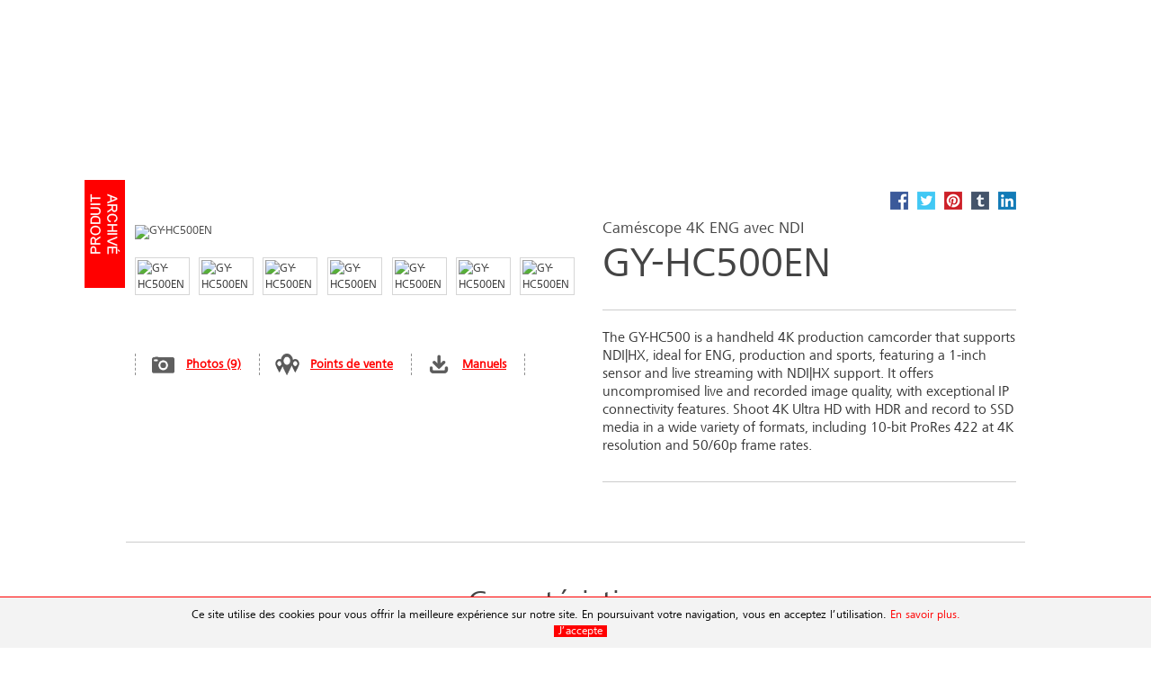

--- FILE ---
content_type: text/html; charset=utf-8
request_url: https://fr.jvc.com/pro/ccr/4k/GY-HC500EN/
body_size: 12477
content:
<!doctype html>
<!--[if lt IE 7]>      <html class="no-js lt-ie9 lt-ie8 lt-ie7" lang="fr"> <![endif]-->
<!--[if IE 7]>         <html class="no-js lt-ie9 lt-ie8" lang="fr"> <![endif]-->
<!--[if IE 8]>         <html class="no-js lt-ie9" lang="fr"> <![endif]-->
<!--[if gt IE 8]><!--> <html class="no-js" lang="fr"> <!--<![endif]-->
<head>
  <meta charset="utf-8">
  <meta http-equiv="X-UA-Compatible" content="IE=edge,chrome=1">
  <title>GY-HC500EN Caméscope 4K ENG avec NDI &bull; JVC France</title>
  <meta name="description" content="The GY-HC500 is a handheld 4K production camcorder that supports NDI|HX, ideal for ENG, production and sports, featuring a 1-inch sensor and live streaming with NDI|HX support. It offers uncompromised..." />
  <meta name="keywords" content="GY-HC500EN" />
  <meta property="og:title" content="GY-HC500EN Caméscope 4K ENG avec NDI &bull; JVC France">
  <meta property="og:type" content="product">
  <meta property="og:description" content="The GY-HC500 is a handheld 4K production camcorder that supports NDI|HX, ideal for ENG, production and sports, featuring a 1-inch sensor and live streaming with NDI|HX support. It offers uncompromised live and recorded image quality, with exceptional IP connectivity features. Shoot 4K Ultra HD with HDR and record to SSD media in a wide variety of formats, including 10-bit ProRes 422 at 4K resolution and 50/60p frame rates.">
  <meta property="og:image" content="//jasc-cdn.novena.hr/files/image/4132/1/1280x1024-10/GY-HC500EN_av03.jpg">
  <meta property="og:image:width" content="1280">
  <meta property="og:image:height" content="1024">
  <meta name="viewport" content="width=device-width,initial-scale=1.0,minimum-scale=1.0,maximum-scale=1.0,user-scalable=no">
  <link rel="icon" href="/favicon.png" type="image/x-icon">
  <link rel="shortcut icon" href="/favicon.png" type="image/x-icon">
  <script type="text/javascript" src="//fast.fonts.net/jsapi/e7ce8845-b693-4103-80d6-963f6b8504cb.js"></script>
  <!--[if lt IE 9]>
  <script src="//css3-mediaqueries-js.googlecode.com/svn/trunk/css3-mediaqueries.js"></script>
  <script src="//html5shiv.googlecode.com/svn/trunk/html5.js"></script>
  <script>window.html5 || document.write('<script src="js/vendor/html5shiv.js"><\/script>')</script>
  <![endif]-->
  <script src="//ajax.googleapis.com/ajax/libs/jquery/1.9.1/jquery.min.js"></script>
  <script>window.jQuery || document.write('<script src="/js/vendor/jquery-1.9.1.min.js"><\/script>')</script>
  <script type="text/javascript" src="//asset.novena.hr/ui-kit/2.23.0/js/uikit.min.js"></script>
  <link rel="stylesheet" type="text/css" href="//asset.novena.hr/ui-kit/2.23.0/css/uikit.min.css"/>
  <script type="text/javascript" src="//asset.novena.hr/plugin/scrollup/2.3.3/js/jquery.scrollUp.min.js"></script>
  <script type="text/javascript" src="//asset.novena.hr/plugin/hoverIntent/r7/jquery.hoverIntent.minified.js"></script>
  <link rel="stylesheet" type="text/css" href="//asset.novena.hr/plugin/colorbox/1.5.10/colorbox.jweb1.css" />
  <script type="text/javascript" src="//asset.novena.hr/plugin/colorbox/1.5.10/jquery.colorbox-min.js"></script>
  <link type="text/css" rel="stylesheet" href="//asset.novena.hr/plugin/qtip/2.2.0/jquery.qtip.jvc.less" />
	<script type="text/javascript" src="//asset.novena.hr/plugin/qtip/2.2.0/jquery.qtip.min.js"></script>
  <script type="text/javascript" src="//asset.novena.hr/plugin/hotkeys/0.8/jquery.hotkeys.js"></script>
  <script src="//asset.novena.hr/plugin/FitVids/1.1/jquery.fitvids.js"></script>
  <script type="text/javascript" src="//asset.novena.hr/plugin/slick/1.5.9/slick.min.js"></script>
  <link rel="stylesheet" type="text/css" href="//asset.novena.hr/plugin/slick/1.5.9/slick-jvc.less"/>
  <link rel="stylesheet" type="text/css" href="//asset.novena.hr/plugin/cookiebar/jquery.cookiebar.jvc.css" />
  <script type="text/javascript" src="//asset.novena.hr/plugin/cookiebar/jquery.cookiebar.js"></script>
  <link rel="stylesheet" href="/css/web.less">
<!-- TEST 17 -->
<!-- Google Tag Manager -->
<script>
  if (jQuery.cookieBar('cookies')) {
  (function (w, d, s, l, i) {
      w[l] = w[l] || []; w[l].push({
        'gtm.start':
          new Date().getTime(),event:'gtm.js'});var f=d.getElementsByTagName(s)[0],
                                                    j=d.createElement(s),dl=l!='dataLayer'?'&l='+l:'';j.async=true;j.src=
        'https://www.googletagmanager.com/gtm.js?id='+i+dl;f.parentNode.insertBefore(j,f);
    })(window,document,'script','dataLayer','GTM-MVQR8J8');
  }
</script>
<!-- End Google Tag Manager -->
<!-- ProductiId:  4132 -->
</head>
<body class="product wp-17 ">
<!--[if lt IE 7]>
<p class="chromeframe">You are using an outdated browser. <a href="http://browsehappy.com/">Upgrade your browser today</a> 
or <a href="http://www.google.com/chromeframe/?redirect=true">install Google Chrome Frame</a> to better experience this site.</p>
<![endif]-->
<div id="wrap">
  <div class="inner">
<div class="mainContents">
  <div class="contInner">
    <div class="mainSection" itemscope itemtype="http://schema.org/Product">
      <div class='product-status-archived product-status-archived-fr'><b>Produit Archivé</b></div>
      <meta itemprop="name" content="Caméscope 4K ENG avec NDI" />
      <meta itemprop="brand" content="JVC" />
<div class="product-share">
  <a class="facebook" target="_blank" href="https://www.facebook.com/share.php?u=http://fr.jvc.com/pro/ccr/4k/GY-HC500EN/&title=Caméscope 4K ENG avec NDI GY-HC500EN"><b>Facebook</b></a>
  <a class="twitter"  target="_blank" href="https://twitter.com/home?status=Caméscope 4K ENG avec NDI GY-HC500EN+http://fr.jvc.com/pro/ccr/4k/GY-HC500EN/"><b>Twitter</b></a>
  <a class="pinterest" target="_blank" href="https://pinterest.com/pin/create/bookmarklet/?media=//jasc-cdn.novena.hr/files/image/4132/1/1280x1024-10/GY-HC500EN_av03.jpg&url=http://fr.jvc.com/pro/ccr/4k/GY-HC500EN/&is_video=false&description=Caméscope 4K ENG avec NDI GY-HC500EN"><b>Pinterest</b></a>
  <a class="tumblr" target="_blank" href="https://www.tumblr.com/share/link?url=http%3a%2f%2ffr.jvc.com%2fpro%2fccr%2f4k%2fGY-HC500EN%2f&name=Caméscope 4K ENG avec NDI GY-HC500EN"><b>Tumblr</b></a>
  <a class="linkedin" target="_blank" href="https://www.linkedin.com/shareArticle?mini=true&url=http%3a%2f%2ffr.jvc.com%2fpro%2fccr%2f4k%2fGY-HC500EN%2f&title=Caméscope 4K ENG avec NDI GY-HC500EN&source=[SOURCE/DOMAIN]"><b>LinkedIn</b></a>
</div>  
      <div class="prodName">
        <h3>Caméscope 4K ENG avec NDI</h3>
        <h2 itemprop="model">GY-HC500EN</h2>
      </div>
      <div class="clearFix">
        <dl>
          <dt>
            <div id='main-product-image'><!-- href="//jasc-cdn.novena.hr/files/image/4132/1/490x305-10/GY-HC500EN_av03.jpg" --><a class="kweb-popup" href="#additional-images-popup"><img itemprop="image" src="//jasc-cdn.novena.hr/files/image/4132/1/490x305-10/GY-HC500EN_av03.jpg" width="490" height="305" alt="GY-HC500EN" border="0" /></a></div>
            <div class="product-alt-image-thumbs-2">
              <div class="inner c1" style="z-index: 100;">
                <img src="//jasc-cdn.novena.hr/files/image/4132/1/160x120-10/GY-HC500EN_av03.jpg" data-bigsrc="//jasc-cdn.novena.hr/files/image/4132/1/490x305-10/GY-HC500EN_av03.jpg" width="120" class="current" height="80" alt="GY-HC500EN" /><img src="//jasc-cdn.novena.hr/files/image/4132/1/160x120-10/GY-HC500EN_-camcorder.jpg" data-bigsrc="//jasc-cdn.novena.hr/files/image/4132/1/490x305-10/GY-HC500EN_-camcorder.jpg" width="120" height="80" alt="GY-HC500EN" /><img src="//jasc-cdn.novena.hr/files/image/4132/1/160x120-10/GY-HC500EN_av04.jpg" data-bigsrc="//jasc-cdn.novena.hr/files/image/4132/1/490x305-10/GY-HC500EN_av04.jpg" width="120" height="80" alt="GY-HC500EN" /><img src="//jasc-cdn.novena.hr/files/image/4132/1/160x120-10/GY-HC500EN_av05.jpg" data-bigsrc="//jasc-cdn.novena.hr/files/image/4132/1/490x305-10/GY-HC500EN_av05.jpg" width="120" height="80" alt="GY-HC500EN" /><img src="//jasc-cdn.novena.hr/files/image/4132/1/160x120-10/GY-HC500EN_Lside_lcdopen.jpg" data-bigsrc="//jasc-cdn.novena.hr/files/image/4132/1/490x305-10/GY-HC500EN_Lside_lcdopen.jpg" width="120" height="80" alt="GY-HC500EN" /><img src="//jasc-cdn.novena.hr/files/image/4132/1/160x120-10/GY-HC500EN_Lside.jpg" data-bigsrc="//jasc-cdn.novena.hr/files/image/4132/1/490x305-10/GY-HC500EN_Lside.jpg" width="120" height="80" alt="GY-HC500EN" /><img src="//jasc-cdn.novena.hr/files/image/4132/1/160x120-10/GY-HC500EN_Rside.jpg" data-bigsrc="//jasc-cdn.novena.hr/files/image/4132/1/490x305-10/GY-HC500EN_Rside.jpg" width="120" height="80" alt="GY-HC500EN" /><img src="//jasc-cdn.novena.hr/files/image/4132/1/160x120-10/GY-HC500EN_av02.jpg" data-bigsrc="//jasc-cdn.novena.hr/files/image/4132/1/490x305-10/GY-HC500EN_av02.jpg" width="120" height="80" alt="GY-HC500EN" /><img src="//jasc-cdn.novena.hr/files/image/4132/1/160x120-10/GY-HC500EN_av.jpg" data-bigsrc="//jasc-cdn.novena.hr/files/image/4132/1/490x305-10/GY-HC500EN_av.jpg" width="120" height="80" alt="GY-HC500EN" />
                <div id="bpframe"></div>
                <script type="text/javascript">
                  $('.product-alt-image-thumbs-2').delegate('img', 'mouseover, click', function () {
                    if ($(this).data('bigsrc') == "3dFrame") {
                      if ($("#main-product-image iframe").length <= 0) {
                      } else {
                        $(".threedframe").removeClass("invisiframe");
                        //$("#main-product-image IMG.goFullImg").show();
                        $("#threedFullscreen").show();
                        //$("#main-product-image iframe").show();
                        $("#main-product-image IMG:not(.goFullImg)").hide();
                      }
                    } else {
                      //$("#main-product-image iframe").hide();
                      $(".threedframe").addClass("invisiframe");
                      $("#threedFullscreen").hide();
                      $("#main-product-image IMG:not(.goFullImg)").show();
                      $("#main-product-image IMG:not(.goFullImg)").attr('src', $(this).data('bigsrc'));
                      //$('#main-product-image IMG').attr('src', $(this).data('bigsrc'));
                    }
                    $(this).addClass("current").siblings().removeClass();
                  });
                  $("#main-product-image").on("click", "#threedFullscreen", function () {
                    setTimeout(function () {
                      $("#slideThumbs [data-bigsrc='3dFrame']").click();
                    }, 500);
                  });
                </script>
              </div>
            </div>
            <div class="hidden">
              <!-- popupContents -->
              <div class="popupImage" id="additional-images-popup">
                <div id="slidePanel">
                  <img id="slideBigImage" src="//jasc-cdn.novena.hr/files/image/4132/1/1280x1024-10/GY-HC500EN_av03.jpg" alt="GY-HC500EN" border="0" />
                </div>
                <div id="slideThumbs">
                  <img src="//jasc-cdn.novena.hr/files/image/4132/1/160x120-10/GY-HC500EN_av03.jpg" data-bigsrc="//jasc-cdn.novena.hr/files/image/4132/1/1280x1024-10/GY-HC500EN_av03.jpg" width="120" class="current" height="80" alt="GY-HC500EN" /><img src="//jasc-cdn.novena.hr/files/image/4132/1/160x120-10/GY-HC500EN_-camcorder.jpg" data-bigsrc="//jasc-cdn.novena.hr/files/image/4132/1/1280x1024-10/GY-HC500EN_-camcorder.jpg" width="120" height="80" alt="GY-HC500EN" /><img src="//jasc-cdn.novena.hr/files/image/4132/1/160x120-10/GY-HC500EN_av04.jpg" data-bigsrc="//jasc-cdn.novena.hr/files/image/4132/1/1280x1024-10/GY-HC500EN_av04.jpg" width="120" height="80" alt="GY-HC500EN" /><img src="//jasc-cdn.novena.hr/files/image/4132/1/160x120-10/GY-HC500EN_av05.jpg" data-bigsrc="//jasc-cdn.novena.hr/files/image/4132/1/1280x1024-10/GY-HC500EN_av05.jpg" width="120" height="80" alt="GY-HC500EN" /><img src="//jasc-cdn.novena.hr/files/image/4132/1/160x120-10/GY-HC500EN_Lside_lcdopen.jpg" data-bigsrc="//jasc-cdn.novena.hr/files/image/4132/1/1280x1024-10/GY-HC500EN_Lside_lcdopen.jpg" width="120" height="80" alt="GY-HC500EN" /><img src="//jasc-cdn.novena.hr/files/image/4132/1/160x120-10/GY-HC500EN_Lside.jpg" data-bigsrc="//jasc-cdn.novena.hr/files/image/4132/1/1280x1024-10/GY-HC500EN_Lside.jpg" width="120" height="80" alt="GY-HC500EN" /><img src="//jasc-cdn.novena.hr/files/image/4132/1/160x120-10/GY-HC500EN_Rside.jpg" data-bigsrc="//jasc-cdn.novena.hr/files/image/4132/1/1280x1024-10/GY-HC500EN_Rside.jpg" width="120" height="80" alt="GY-HC500EN" /><img src="//jasc-cdn.novena.hr/files/image/4132/1/160x120-10/GY-HC500EN_av02.jpg" data-bigsrc="//jasc-cdn.novena.hr/files/image/4132/1/1280x1024-10/GY-HC500EN_av02.jpg" width="120" height="80" alt="GY-HC500EN" /><img src="//jasc-cdn.novena.hr/files/image/4132/1/160x120-10/GY-HC500EN_av.jpg" data-bigsrc="//jasc-cdn.novena.hr/files/image/4132/1/1280x1024-10/GY-HC500EN_av.jpg" width="120" height="80" alt="GY-HC500EN" />
                </div>
              </div>
              <script type="text/javascript">
                // these js codes come after html codes
                $(document).bind('cbox_load', function () {
                  $('#slideBigImage').show();
                });
                $('#slideThumbs').delegate('img', 'click', function () {
                  //alert("slidethumbs enter");
                  if ($(this).data('bigsrc') == "3dFrame") {
                    $('#slideBigImage').hide();
                    setTimeout(function () {
                      $(".threedframeBig").removeClass("invisiframe");
                    }, 100)
                  } else {
                    //alert("slidethumbs 3dframe no");
                    //$('#additional-images-popup #slidePanel IFRAME').hide();
                    $(".threedframeBig").addClass("invisiframe");
                    $('#slideBigImage').attr('src', $(this).data('bigsrc'));
                    $('#slideBigImage').show();
                  }
                  $(this).addClass("current").siblings().removeClass();
                });
              </script>
              <!-- /popupContents -->
            </div>
          </dt>
          <dd>
            <ul class="detailView ">
              <li class="pic"><a class="kweb-popup" href="#additional-images-popup">Photos (9)</a></li>
              <li class="dealer-locator"><a href="">Points de vente</a></li>
              <li id="open-manual-tab" class="manuals"><a class="no-smooth-scroll" href="#">Manuels</a></li>
            </ul>
            <ul class="logoIcon" style='height: 80px;'>
  <li><img class="k-tip" href="#" data-url-tooltip="/sys/feature.aspx?id=1215&amp;lang=8" src="//jasc-cdn.novena.hr/files/feature_icons/PRO/PRO_-NEW1-Firmware-Update.jpg" height="30" alt=""></li>
  <li><img class="k-tip" href="#" data-url-tooltip="/sys/feature.aspx?id=1245&amp;lang=8" src="//jasc-cdn.novena.hr/files/feature_icons/PRO/SDXC.jpg" height="30" alt=""></li>
  <li><img class="k-tip" href="#" data-url-tooltip="/sys/feature.aspx?id=4314&amp;lang=8" src="//jasc-cdn.novena.hr/files/feature_icons/PRO/apple-prores-logo.png" height="30" alt=""></li>
  <li><img class="k-tip" href="#" data-url-tooltip="/sys/feature.aspx?id=1326&amp;lang=8" src="//jasc-cdn.novena.hr/files/feature_icons/PRO/HDMI-Logo.jpg" height="30" alt=""></li>
  <li><img class="k-tip" href="#" data-url-tooltip="/sys/feature.aspx?id=1246&amp;lang=8" src="//jasc-cdn.novena.hr/files/feature_icons/PRO/MOV_MP4.jpg" height="30" alt=""></li>
  <li><img class="k-tip" href="#" data-url-tooltip="/sys/feature.aspx?id=1291&amp;lang=8" src="//jasc-cdn.novena.hr/files/feature_icons/PRO/FTP-Logo.jpg" height="30" alt=""></li>
  <li><img class="k-tip" href="#" data-url-tooltip="/sys/feature.aspx?id=1254&amp;lang=8" src="//jasc-cdn.novena.hr/files/feature_icons/PRO/H264-50-Mb-Logo.jpg" height="30" alt=""></li>
  <li><img class="k-tip" href="#" data-url-tooltip="/sys/feature.aspx?id=2225&amp;lang=8" src="//jasc-cdn.novena.hr/files/feature_icons/PRO/4KCAM.jpg" height="30" alt=""></li>
  <li><img class="k-tip" href="#" data-url-tooltip="/sys/feature.aspx?id=4317&amp;lang=8" src="//jasc-cdn.novena.hr/files/feature_icons/PRO/NDI-HX-logo-2023-new.png" height="30" alt=""></li>
  <li><img class="k-tip" href="#" data-url-tooltip="/sys/feature.aspx?id=4318&amp;lang=8" src="//jasc-cdn.novena.hr/files/feature_icons/PRO/hdr.png" height="30" alt=""></li>
</ul>
<!--
-->
          </dd>
        </dl>
        <div class="floatL">
          <div class='descriptionArea' itemprop="description">
            <div>The GY-HC500 is a handheld 4K production camcorder that supports NDI|HX, ideal for ENG, production and sports, featuring a 1-inch sensor and live streaming with NDI|HX support. It offers uncompromised live and recorded image quality, with exceptional IP connectivity features. Shoot 4K Ultra HD with HDR and record to SSD media in a wide variety of formats, including 10-bit ProRes 422 at 4K resolution and 50/60p frame rates.</div>
          </div>
          <div class="product-small-banners slick-banners banners-none">
          </div>
        </div>
      </div>
    </div>
<div class="disSection">
</div>
<script type="text/javascript">
  // these js codes come after html codes
  $(document).on("click", "#slideThumbsCT img", function () {
    changeImageToThis($(this));
  });
  function nextImg(e) {
    var big = $(e).find("#slideBigImageCT");
    var smalls = $(e).parent().find("#slideThumbsCT").find("img");
    var next;
    if ($(smalls.filter(".current")[0]).attr("src") != $(smalls).last().attr("src")) {
      next = smalls.filter(".current").next();
    } else {
      next = smalls[0];
    }
    changeImageToThis($(next));
  }
  function changeImageToThis(imgElem) {
    $(imgElem).parent().parent().find("#slideBigImageCT").attr('src', $(imgElem).data('bigsrc'));
    $(imgElem).addClass("current").siblings().removeClass();
  }
  $(window).ready(function () {
    var timer = setInterval(function () {
      $(".autorotate").each(function (i, e) {
        nextImg(e);
      });
    }, 4000);
  });
</script>
<div class="disSection">
<div class="section">
  <div class="accSec">
    <h3>Caractéristiques</h3>      
    <ul class="section_list">
      <li>4K UHD 60p/50p ProRes 4:2:2 10-bit recording to SSD*</li><li>Newly-developed 4K lens with 20x zoom</li><li>High performance 1080 60p/50p live streaming</li><li>4K Rec + HD streaming + 4K HDMI output</li><li>Low latency and high-quality streaming up to 20Mbps</li><li>LAN terminal (Streaming/IFB/Remote) in addition to USB host (v3.0)</li><li>Return over IP (Return video and IFB)</li><li>Auto FTP to upload native video clips automatically</li><li>F12 Sensitivity</li><li>40x lossless dynamic zoom</li>
    </ul>
    <ul class="rest"><li>1" (effective) CMOS sensor with high picture quality</li><li>HDR recording, HLG or J-Log1 (10-bit)</li><li>4-inch high resolution LCD monitor</li><li>XLR audio connectors</li><li>4K UHD 30p/25p/24p 4:2:0 8-bit recording to SDHC/SDXC card</li><li>HD Recording to SSD*</li><li>New SRT and RTMPS Streaming protocol</li><li>Progressive  Auto FTP  File transfer </li><li>SSD* Back up recording</li><li>NTP support for Time-synchronization </li><li>NDI|HX output capability in Full HD up to 20Mbps</li></ul>
  </div>
  <div class="moreBtn"><span data-more="Voir détails" data-less="Fermer">Voir détails</span></div>
</div>
</div>
  </div>
</div>
<div class="listArea">
  <ul class="listTab">
    <li><a href="#technische" class="act lh2" id="tspecs"><span>Spécifications techniques</span></a></li>
    <li ><a href="#accessory"><span>Accessoires</span></a></li>
    <li id='supportlistitem' ><a href="#productsupport" id="productsupport-button"><span>Support produit</span></a></li>
  </ul>
  <div id="technische" class="sec">
    <dl>
      <dt class="active"><span>Spécifications techniques</span></dt>
      <dd>
        <h4><span>GY-HC500EN</span> - Caméscope 4K ENG avec NDI</h4>
<div class="product-view-features">
<!-- ProductHelper.renderFeaturesFast -->
<div class="tableArea"><h5>Product Highlights</h5><dl>
<dl><dd>Firmware version V2.20 is now available for the GY-HC500 and GY-HC550 camcorders – click on the Product Support tab for the download link.<br><br>This new firmware offers new SRT adaptive bit rate streaming that can change the bit rate according to network conditions thus reducing the chance for image freezes when the network is congested. It also has a fast PCR mode for lower latency. Return video over IP now can also utilise the reliable SRT protocol for better more stable images. Vertical (SNS) video now has five cropping positions offering more freedom to the user when selecting the desired image portion to stream. New DNR settings for different shooting conditions allow the user to choose between more details under good lighting conditions and less noise in critical (e.g. ENG) applications.</dd></dl>
</dl></div>
<div class="tableArea"><h5>Info</h5><dl>
</dl></div>
<div class="tableArea"><h5>Camera Front-End Specifications</h5><dl>
<dl><dt class="s">Image Sensor (inch)</dt><dd>1" (effective) CMOS</dd></dl>
<dl class="alt"><dt class="s">Number of Sensors</dt><dd>1</dd></dl>
<dl><dt class="s">Mega Pixels</dt><dd>9,35 mio</dd></dl>
<dl class="alt"><dt class="s">Sensitivity in F at 2000 Lux</dt><dd>F 12</dd></dl>
<dl><dt class="s">Vitesse d'obturation</dt><dd>1/6 to 1/10000</dd></dl>
<dl class="alt"><dt class="s">White Balance modes</dt><dd>FAW, AWA, 3200K, 5600K, Manual</dd></dl>
<dl><dt class="s">Color Matrix adjustment</dt><dd>Oui</dd></dl>
<dl class="alt"><dt class="s">Wide Dynamic Range Mode  (WDR)</dt><dd>Oui</dd></dl>
<dl><dt class="s"><A class="k-tip" href="#" data-url-tooltip="/sys/feature.aspx?id=4318&lang=8">HDR (High Dynamic Range)</A></dt><dd>Oui, HLG/JLOG 1</dd></dl>
<dl class="alt"><dt class="s">LOG Mode</dt><dd>Oui, J-LOG HLR</dd></dl>
<dl><dt class="s">User selected function buttons</dt><dd>Oui</dd></dl>
<dl class="alt"><dt class="s">User Customizes Menu</dt><dd>Oui</dd></dl>
</dl></div>
<div class="tableArea"><h5>Optical Specifications</h5><dl>
<dl><dt class="s">Lens mount</dt><dd>Internal</dd></dl>
<dl class="alt"><dt class="s">Optical Zoom x times</dt><dd>20</dd></dl>
<dl><dt class="s">Dynamic Zoom x times</dt><dd>40</dd></dl>
<dl class="alt"><dt class="s">Lens F Number</dt><dd>2,8 to 4,5</dd></dl>
<dl><dt class="s">Lens ratio from / to</dt><dd>9,43mm to 188,6mm</dd></dl>
<dl class="alt"><dt class="s">Lens ratio equivalent to 35mm</dt><dd>28mm to 560mm</dd></dl>
<dl><dt class="s">Auto Focus</dt><dd>Oui</dd></dl>
<dl class="alt"><dt class="s">Optical Image stabilization</dt><dd>Oui</dd></dl>
<dl><dt class="s">Filter Diameter in mm</dt><dd>82mm</dd></dl>
<dl class="alt"><dt class="s">Built-in ND Filters</dt><dd>3 Filters:   1/4, 1/16, 1/64 plus OPEN</dd></dl>
</dl></div>
<div class="tableArea"><h5>Recording Formats</h5><dl>
<dl><dt class="s">Media</dt><dd>SDHC/SDXC memory card x 2  plus M2 SSD Slot with Adapter* optional</dd></dl>
<dl class="alt"><dt class="s">Media Class</dt><dd>4K/70 Mbps,HD and below Class 10 4K/150Mbps UHS1-U3 (no UHS-2)</dd></dl>
<dl><dt class="s">Recording slots</dt><dd>3</dd></dl>
<dl class="alt"><dt class="s">Encoder</dt><dd>ProRes, MPEG-4 AVC/H.264 (HD/SD),</dd></dl>
<dl><dt class="s sub"><A class="k-tip" href="#" data-url-tooltip="/sys/feature.aspx?id=4314&lang=8">ProRes Recording</A> <sup>[1]</sup></dt><dd>Oui</dd></dl>
<dl class="alt"><dt class="s">File Format MOV</dt><dd>Oui</dd></dl>
<dl><dt class="s">File Format MP4</dt><dd>Oui</dd></dl>
<dl class="alt"><dt class="s">Video Codec MPEG4 AVC/H264 4K/HD</dt><dd>Oui</dd></dl>
<dl><dt class="s">Video Codec H264 (SD)</dt><dd>Oui</dd></dl>
<dl class="alt"><dt class="s">Video Codec others</dt><dd>4K UHD ProRes / Proxy H264</dd></dl>
<dl><dt class="s">Recording Resolution Formats</dt><dd></dd></dl>
<dl class="alt"><dt class="s sub">Resolution 3840 x 2160</dt><dd>Oui, 4K UHD 60p/50p (ProRes) 422HQ/422/422LT 10-bit<br>4K UHD 30p/25p/24p (H.264) 4:2:2 10-bit / 4:2:0 8-bit 150Mbps/70Mbps</dd></dl>
<dl><dt class="s sub">Resolution 1920 x 1080</dt><dd>Oui</dd></dl>
<dl class="alt"><dt class="s sub">Resolution 1280 x720</dt><dd>Oui</dd></dl>
<dl><dt class="s sub">Resolution 720 x 576</dt><dd>Oui, 50i</dd></dl>
<dl class="alt"><dt class="s sub">Resolution 960 x 540</dt><dd>Oui</dd></dl>
<dl><dt class="s sub">Resolution 480 x 270</dt><dd>Oui</dd></dl>
<dl class="alt"><dt class="s">SD Recording</dt><dd>Oui</dd></dl>
<dl><dt class="s">Audio Channels</dt><dd>2</dd></dl>
<dl class="alt"><dt class="s">Audio Recording modes</dt><dd>LPCM 2ch, 48kHz/16-bit, µ-Law 2ch (Proxy), AAC 2ch (MP4)</dd></dl>
<dl><dt class="s">Audio Filters</dt><dd>Oui</dd></dl>
</dl></div>
<div class="tableArea"><h5>IP Section of the Product</h5><dl>
<dl><dt class="s">IP Main Connection</dt><dd>USB A  Host, Ethernet LAN RJ45 1000Base-T </dd></dl>
<dl class="alt"><dt class="s">IP Connection supports</dt><dd>Ethernet, WIFI - and LTE USB Adapters</dd></dl>
<dl><dt class="s">IP Build in WIFI-Band aera support</dt><dd></dd></dl>
<dl class="alt"><dt class="s">IP Features Live-Streaming</dt><dd>Oui</dd></dl>
<dl><dt class="s">IP Features Remote</dt><dd>Oui, via RM-LP100 or Web-Browser no apps needed</dd></dl>
<dl class="alt"><dt class="s">IP Features FTP</dt><dd>Oui, Different protocols</dd></dl>
<dl><dt class="s">IP Features Auto FTP Upload</dt><dd>Oui</dd></dl>
<dl class="alt"><dt class="s">IP Features Meta-Data</dt><dd>Oui, Local and Remote editing and data exchange</dd></dl>
<dl><dt class="s">IP Features IFB (Audio-Return via IP)</dt><dd>Oui, with optional Audio encoder AAC Format</dd></dl>
<dl class="alt"><dt class="s">IP Video Return stream</dt><dd>Oui</dd></dl>
<dl><dt class="s">Live-Streaming Bitrates</dt><dd>1920 x 1080 (59.94p/50p) 20 – 8Mbps, (29.97p/25p) 20 – 3Mbps, 1920 x 1080 (59.94i/50i) 20 – 3Mbps,<br>1280 x 720 (59.94p/50p) 20 – 3Mbps, 1280 x 720 (29.97p/25p) 8 – 1.5Mbps,<br>640 x 360 (59.94p/50p) 3/1.5Mbps, 640 x 360 (29.97p/25p) 3 – 0.3Mbps</dd></dl>
<dl class="alt"><dt class="s">Live-Streaming Protocols</dt><dd>RTMP, MPEG2-TS/UDP, MPEG2-TS/TCP, MPEG2-TS/RTP, RTSP/RTP, SRT</dd></dl>
<dl><dt class="s sub">NDI|HX Protocol</dt><dd>Oui</dd></dl>
<dl class="alt"><dt class="s">Live-Streaming Single cast</dt><dd>Oui</dd></dl>
<dl><dt class="s">Live-Streaming Multicast</dt><dd>Oui</dd></dl>
<dl class="alt"><dt class="s">Live-Streaming reconnect</dt><dd>Oui</dd></dl>
<dl><dt class="s">Live-Streaming and simultaneous REC</dt><dd>Oui</dd></dl>
<dl class="alt"><dt class="s">Live-Streaming Pre-sets of destinations</dt><dd>4</dd></dl>
<dl><dt class="s">FTP Protocol formats</dt><dd>FTP / SFTP / FTPS</dd></dl>
<dl class="alt"><dt class="s">FTP upload during REC</dt><dd>Oui</dd></dl>
<dl><dt class="s">FTP servers presets</dt><dd>4</dd></dl>
<dl class="alt"><dt class="s">Meta-Data presets of servers</dt><dd>3</dd></dl>
<dl><dt class="s">Note for all kind of USB Adapters</dt><dd>The connection to a network will be made by the USB Host Port of the camcorder (on the right back end side of the camcorder). Please select the device which you are going to use: WIFI dongle / 3G/4G dongle or a CAT Network adapter.The Adapter you going to be use must be a registered Adapter (see attached compatible list), cause all of these Adapter needs dedicate drivers, which to be implemented into the camcorder.In the case for LTE adapters, there must be done a pre-set of these dongles in your local PC first!</dd></dl>
</dl></div>
<div class="tableArea"><h5>Special Features</h5><dl>
</dl></div>
<div class="tableArea"><h5>IN-OUT´s Connections</h5><dl>
<dl><dt class="s">OUT  HDSDI</dt><dd>Oui, 3G HDSDI</dd></dl>
<dl class="alt"><dt class="s">OUT HDSDI Format max.</dt><dd>1080/60p,50p 10 Bit 4:2:2 EE</dd></dl>
<dl><dt class="s">OUT HDMI</dt><dd>Oui</dd></dl>
<dl class="alt"><dt class="s">OUT HDMI Format max.</dt><dd>UHD</dd></dl>
<dl><dt class="s">OUT Audio Headphone</dt><dd>Oui, 1 times 3.5mm mini jack</dd></dl>
<dl class="alt"><dt class="s">IN Audio XLR MIC/LINE</dt><dd>Oui, 2 CH  with +48 V  Mic and Line support</dd></dl>
<dl><dt class="s">IN Audio AUX</dt><dd>Oui,  3.5 mm mini jack</dd></dl>
<dl class="alt"><dt class="s">Time code IN/OUT</dt><dd>Oui</dd></dl>
<dl><dt class="s">Wired remote IN</dt><dd>Oui, serial LANC 2.5mm mini jack</dd></dl>
<dl class="alt"><dt class="s">USB HOST</dt><dd>Oui</dd></dl>
<dl><dt class="s">Option Slot</dt><dd>SSD Caddy Support</dd></dl>
</dl></div>
<div class="tableArea"><h5>EVF and LCD</h5><dl>
<dl><dt class="s">Operation Panel Type</dt><dd>LCD</dd></dl>
<dl class="alt"><dt class="s">Operation Panel Resolution</dt><dd>WVGA (800 x 480), 800 x 450 at 16:9</dd></dl>
<dl><dt class="s">Operation Panel Size diagonal in inch</dt><dd>3,97</dd></dl>
<dl class="alt"><dt class="s">Electronic Viewfinder (EVF) Type</dt><dd>LCOS</dd></dl>
<dl><dt class="s">Electronic Viewfinder (EVF) Resolution</dt><dd>Quad VGA (1280 x 960), 1280 x 720 at 16:9</dd></dl>
<dl class="alt"><dt class="s">Electronic Viewfinder (EVF) Size diagonal in inch</dt><dd>0,4</dd></dl>
</dl></div>
<div class="tableArea"><h5>Power and Enviroment Spec´s</h5><dl>
<dl><dt class="s">Power AC</dt><dd>Oui, DV12V(AC Adapter)</dd></dl>
<dl class="alt"><dt class="s">Power DC</dt><dd>Oui, 7,2 Volt Battery BN-VC264</dd></dl>
<dl><dt class="s">Battery types</dt><dd>BN-VC264</dd></dl>
<dl class="alt"><dt class="s">Consommation</dt><dd>17,5 Watt</dd></dl>
</dl></div>
<div class="tableArea"><h5>Mechanical Informations</h5><dl>
<dl><dt class="s">Weight in kg</dt><dd>3,1 kg</dd></dl>
<dl class="alt"><dt class="s">Measurements (WxHxD) in mm</dt><dd>W 195  x H 230  x D 445</dd></dl>
</dl></div>
<div class="tableArea"><h5>Include Package</h5><dl>
<dl><dt class="s">Batterie</dt><dd>Oui, BN-VC296G</dd></dl>
<dl class="alt"><dt class="s">AC/DC adapter</dt><dd>Oui, AC Adapter</dd></dl>
<dl><dt class="s">Cable 1</dt><dd>Oui, Power cord</dd></dl>
<dl class="alt"><dt class="s">Additional s</dt><dd>Oui, Lens Cap</dd></dl>
</dl></div>
<div class="tableArea"><h5>General Editing Note</h5><dl>
<dl><dt class="s">NOTE:</dt><dd>Images simulées.Les valeurs de poids et de dimensions sont approximatives.E.&O.E. Conception et spécifications sujettes à modification sans préavis.</dd></dl>
</dl></div>
<div style='padding: 20px 40px;'>[1] When using optional KA-MC100G and SSD Media</div>
</div>
      </dd>
    </dl>
  </div>
  <div id="accessory" class="sec">
    <dl>
      <dt><span>Accessoires</span></dt>
      <div class="section accessories"><div class="contSlider">
  <div>
    <p class="img "><a href="#0|1144|8"><img src="//jasc-cdn.novena.hr/files/image/1144/1/250x150-10/CAMRGBMEDIUMprint.jpg" width="250" height="150" alt="Image of Camcorder Soft-Bags (camRade rungunBag medium)" /></a></p>
    <p class="ttl">camRade rungunBag medium </p>
    <p class="txt">Sacoches souples pour caméscopes</p>
    <dl>
      <dt><p><label><input data-cat="1300" data-id="1144" type="checkbox">Comparer</label></p></dt>
      <dd><p><a href="#0|1144|8">Détail</a></p></dd>
    </dl>
  </div>
  </div></div>
    </dl>
  </div>
  <div id="productsupport"  class="sec">
    <dl>
      <dt><span>Support produit</span></dt>
      <dd>
        <h4><span>GY-HC500EN</span> - Caméscope 4K ENG avec NDI</h4>
<div class="software-container">
  <h3 class='software-download-title'><i class='uk-icon uk-icon-download'></i> Manuels</h3>
<table class='table-type-2 software-download'><tr><td><h3><a href="//jasc-cdn.novena.hr/files/prod/4132/4/GY-HC5xx_-_NDIHX_Functions_-_B5A-4449-00.pdf" target="_blank">GY-HC5xx_-_NDIHX_Functions_-_B5A-4449-00.pdf</a></h3>Operation manual supplement for NDI functions in GY-HC5xx. Please take note that firmware 3.x is required for NDI functionality.</td><td nowrap="nowrap">269,04 kb</td><td><a class="doc_files" href="//jasc-cdn.novena.hr/files/prod/4132/4/GY-HC5xx_-_NDIHX_Functions_-_B5A-4449-00.pdf" target="_blank">Download</a></td></tr><tr><td><h3><a href="//jasc-cdn.novena.hr/files/prod/4132/4/GY-HC5xx_-Additional_features_-_B5A-4441-00.pdf" target="_blank">GY-HC5xx_-Additional_features_-_B5A-4441-00.pdf</a></h3>Operation manual supplement for additional functions available in GY-HC5xx after updating to Firmware 3.x</td><td nowrap="nowrap">1,18 Mb</td><td><a class="doc_files" href="//jasc-cdn.novena.hr/files/prod/4132/4/GY-HC5xx_-Additional_features_-_B5A-4441-00.pdf" target="_blank">Download</a></td></tr></table><h3 class='software-download-title'><i class='uk-icon uk-icon-download'></i> Catalog / Brochure</h3>
<table class='table-type-2 software-download'><tr><td><h3><a href="//jasc-cdn.novena.hr/files/prod/1294/11/GY-HC500NDI_brochure_V1_Feb._23.pdf" target="_blank">GY-HC500NDI_brochure_V1_Feb._23.pdf</a></h3>Suplemental brochure describing NDI|HX functions in GY-HC500EN &amp; GY-HC550EN</td><td nowrap="nowrap">2,68 Mb</td><td><a class="doc_files" href="//jasc-cdn.novena.hr/files/prod/1294/11/GY-HC500NDI_brochure_V1_Feb._23.pdf" target="_blank">Download</a></td></tr></table><h3 class='software-download-title'><i class='uk-icon uk-icon-download'></i> Logiciel</h3>
<table class='table-type-2 software-download'><tr><td><h3><a href="//jasc-cdn.novena.hr/files/prod/1294/3/GY-HC500_V0300.zip" target="_blank">GY-HC500_V0300.zip</a></h3>This new major firmware release for the GY-HC500 and GY-HC550 offers paid NDI|HX upgradeability. Please contact us if you need to upgrade your camera to NDI|HX. It also adds clean SDI output in overlay mode and improves compatibility with SRT H.265 decoders when using the optional KA-EN200 encoder.</td><td nowrap="nowrap">60,84 Mb</td><td><a class="doc_files" href="//jasc-cdn.novena.hr/files/prod/1294/3/GY-HC500_V0300.zip" target="_blank">Download</a></td></tr></table>
<br/><br/>
</div>
        <div id="ajaxed-manuals"></div>
<h3>Application &amp; Firmware</h3>
<!-- ITEMS AT 29/01/2026 16:02:41 -->
<table class='table-type-2 with-border'><tr><td>NDI|HX Functions (French)</td><td><a class="pdf-manual" target="_blank" href="https://manuals.jvckenwood.com/download/files/B5A-4452-00.pdf">https://manuals.jvckenwood.com/download/files/B5A-4452-00.pdf</a></td><td>274.5KB</td></tr></table>
      </dd>
    </dl>
  </div>
</div>
<div class="disSection">
  <div class="section accessories">
    <h3>Produits Associés</h3>
    <div class="contSlider"></div>
  </div>
</div>
<script>
  $('#ajaxed-manuals').html("loading manuals...");
  $.ajax({
    type: 'GET',
    data: { model: "GY-HC500EN", language: "8" },
    url: '/sys/get/getManuals.aspx',
    success: function (data) {
      if (data.length > 80) {
        //praznu tablicu vraća
        $('#ajaxed-manuals').html(data);
        $('#supportlistitem').show().removeClass('disabled');
      } else {
        $('#ajaxed-manuals').html("");
      }
    }
  });
  if ($(".software-container").html().trim().length > 0) {
    $('#supportlistitem').show().removeClass('disabled');
  }
</script>
<footer id="footer">
  <div class="pageTop"><a href="#">Haut de page</a></div>
  <div class="footerBg">
    <div class="footerInner">
      <div id="cms-global-links" class="footerNav">
        <ul>
<li><a href="http://www.jvckenwood.com/" target="_blank">About JVC</a><span class="blankIcon"></span></li>
<li><a href="http://www.jvckenwood.com/en/corporate/csr/" target="_blank">Environmental Activities</a><span class="blankIcon"></span></li>
<li><a href="http://www.jvc.net/" target="_blank">JVC World Wide Web Site</a><span class="blankIcon"></span></li>
</ul>
      </div>
      <p class="footLogo">
        <img src="/images/_theme/1/foot_jvc_logo.png" alt="JVC" width="130" height="51">
      </p>
      <div id='cms-links-level-3' class='footerSubNav'><ul><li><a  target="_blank"  href="/fr/plan-du-site/">Plan du site</a></li><li><a  target="_blank"  href="/conditions-d-utilisation/">Conditions d'utilisation</a></li><li><a  target="_blank"  href="/respect-vie-privee/">Respect Vie Privée</a></li><li><a  target="_blank"  href="/cookies/">Cookies</a></li><li><a  target="_blank"  href="https://www.ademe.fr/signaletique-commune-tri-triman-guide-dutilisation">TRIMAN</a></li></ul></div>
      <div class="snsWrap">
        <ul>
          <li class="facebook"><a href="https://www.facebook.com/JVCFranceofficiel" target="_blank"><img src="/images/_theme/1/sp_footer_facebook.jpg" alt="facebook"></a></li>
          <li class="twitter"><a href="https://twitter.com/JvcKenwood_Fr" target="_blank"><img src="/images/_theme/1/sp_footer_twitter.jpg" alt="twitter"></a></li>
          <li class="footerCountry">
            <p>JVC France</p></li>
        </ul>
      </div>
      <p class="copyright">© 2026 JVCKENWOOD Europe B.V.</p>
    </div>
  </div>
</footer>
<script>
  (function(i,s,o,g,r,a,m){i['GoogleAnalyticsObject']=r;i[r]=i[r]||function(){
  (i[r].q=i[r].q||[]).push(arguments)},i[r].l=1*new Date();a=s.createElement(o),
  m=s.getElementsByTagName(o)[0];a.async=1;a.src=g;m.parentNode.insertBefore(a,m)
  })(window,document,'script','//www.google-analytics.com/analytics.js','ga');
  ga('create', 'UA-74730491-7', 'auto');
  ga('send', 'pageview');
</script>
  <script>
    try {
      ga('create', 'UA-74730491-13', 'auto', 'X');
      ga('X.send', 'pageview');
    } catch (e) { }
  </script>
<!-- #footer -->
  <link rel="stylesheet" type="text/css" href="//asset.novena.hr/plugin/cookiebar/jquery.cookiebar.jvc.css" />
  <script type="text/javascript" src="//asset.novena.hr/plugin/cookiebar/jquery.cookiebar.js"></script>
  <script type="text/javascript">
    $(document).ready(function () {
      $.cookieBar({
        fixed: true,
        message: "Ce site utilise des cookies pour vous offrir la meilleure expérience sur notre site. En poursuivant votre navigation, vous en acceptez l’utilisation. <a href='/cookies/'>En savoir plus.</a><br>",
        acceptText: "J’accepte",
        declineText: "Disable"
      });
    });
  </script>
  </div>
</div>
<script type="text/javascript" src="/js/script.js"></script>
<script type="text/javascript" src="/js/main.js"></script>
</body>
</html>


--- FILE ---
content_type: text/html; charset=utf-8
request_url: https://fr.jvc.com/sys/get/getManuals.aspx?model=GY-HC500EN&language=8
body_size: -131
content:
<table class='table-type-2'></table><!--639052993654159904-->
